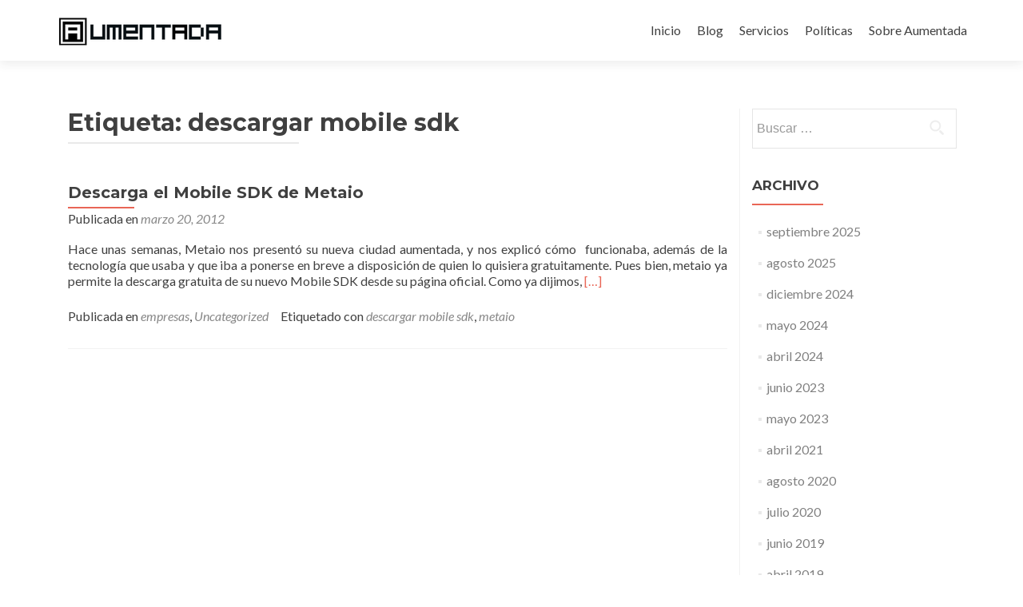

--- FILE ---
content_type: text/html; charset=UTF-8
request_url: https://aumentada.net/tag/descargar-mobile-sdk/
body_size: 11948
content:
<!DOCTYPE html>

<html lang="es">

<head>

<meta charset="UTF-8">
<meta name="viewport" content="width=device-width, initial-scale=1">
<link rel="profile" href="http://gmpg.org/xfn/11">
<link rel="pingback" href="https://aumentada.net/xmlrpc.php">

<meta name='robots' content='index, follow, max-image-preview:large, max-snippet:-1, max-video-preview:-1' />

	<!-- This site is optimized with the Yoast SEO plugin v26.7 - https://yoast.com/wordpress/plugins/seo/ -->
	<title>descargar mobile sdk archivos - Aumentada</title>
	<link rel="canonical" href="https://aumentada.net/tag/descargar-mobile-sdk/" />
	<meta property="og:locale" content="es_ES" />
	<meta property="og:type" content="article" />
	<meta property="og:title" content="descargar mobile sdk archivos - Aumentada" />
	<meta property="og:url" content="https://aumentada.net/tag/descargar-mobile-sdk/" />
	<meta property="og:site_name" content="Aumentada" />
	<meta name="twitter:card" content="summary_large_image" />
	<meta name="twitter:site" content="@aumentada" />
	<script type="application/ld+json" class="yoast-schema-graph">{"@context":"https://schema.org","@graph":[{"@type":"CollectionPage","@id":"https://aumentada.net/tag/descargar-mobile-sdk/","url":"https://aumentada.net/tag/descargar-mobile-sdk/","name":"descargar mobile sdk archivos - Aumentada","isPartOf":{"@id":"https://aumentada.net/#website"},"breadcrumb":{"@id":"https://aumentada.net/tag/descargar-mobile-sdk/#breadcrumb"},"inLanguage":"es"},{"@type":"BreadcrumbList","@id":"https://aumentada.net/tag/descargar-mobile-sdk/#breadcrumb","itemListElement":[{"@type":"ListItem","position":1,"name":"Portada","item":"https://aumentada.net/"},{"@type":"ListItem","position":2,"name":"descargar mobile sdk"}]},{"@type":"WebSite","@id":"https://aumentada.net/#website","url":"https://aumentada.net/","name":"Aumentada","description":"Soluciones informáticas","publisher":{"@id":"https://aumentada.net/#organization"},"potentialAction":[{"@type":"SearchAction","target":{"@type":"EntryPoint","urlTemplate":"https://aumentada.net/?s={search_term_string}"},"query-input":{"@type":"PropertyValueSpecification","valueRequired":true,"valueName":"search_term_string"}}],"inLanguage":"es"},{"@type":"Organization","@id":"https://aumentada.net/#organization","name":"Aumentada","url":"https://aumentada.net/","logo":{"@type":"ImageObject","inLanguage":"es","@id":"https://aumentada.net/#/schema/logo/image/","url":"https://i0.wp.com/aumentada.net/wp-content/uploads/2015/04/rsz_logo-aumentada.png?fit=212%2C43&ssl=1","contentUrl":"https://i0.wp.com/aumentada.net/wp-content/uploads/2015/04/rsz_logo-aumentada.png?fit=212%2C43&ssl=1","width":212,"height":43,"caption":"Aumentada"},"image":{"@id":"https://aumentada.net/#/schema/logo/image/"},"sameAs":["https://facebook.com/aumentadanet","https://x.com/aumentada","https://instagram.com/aumentada"]}]}</script>
	<!-- / Yoast SEO plugin. -->


<link rel='dns-prefetch' href='//secure.gravatar.com' />
<link rel='dns-prefetch' href='//platform-api.sharethis.com' />
<link rel='dns-prefetch' href='//stats.wp.com' />
<link rel='dns-prefetch' href='//fonts.googleapis.com' />
<link rel='dns-prefetch' href='//v0.wordpress.com' />
<link rel='preconnect' href='//i0.wp.com' />
<link rel='preconnect' href='//c0.wp.com' />
<link rel="alternate" type="application/rss+xml" title="Aumentada &raquo; Feed" href="https://aumentada.net/feed/" />
<link rel="alternate" type="application/rss+xml" title="Aumentada &raquo; Etiqueta descargar mobile sdk del feed" href="https://aumentada.net/tag/descargar-mobile-sdk/feed/" />
<style id='wp-img-auto-sizes-contain-inline-css' type='text/css'>
img:is([sizes=auto i],[sizes^="auto," i]){contain-intrinsic-size:3000px 1500px}
/*# sourceURL=wp-img-auto-sizes-contain-inline-css */
</style>
<style id='wp-emoji-styles-inline-css' type='text/css'>

	img.wp-smiley, img.emoji {
		display: inline !important;
		border: none !important;
		box-shadow: none !important;
		height: 1em !important;
		width: 1em !important;
		margin: 0 0.07em !important;
		vertical-align: -0.1em !important;
		background: none !important;
		padding: 0 !important;
	}
/*# sourceURL=wp-emoji-styles-inline-css */
</style>
<style id='wp-block-library-inline-css' type='text/css'>
:root{--wp-block-synced-color:#7a00df;--wp-block-synced-color--rgb:122,0,223;--wp-bound-block-color:var(--wp-block-synced-color);--wp-editor-canvas-background:#ddd;--wp-admin-theme-color:#007cba;--wp-admin-theme-color--rgb:0,124,186;--wp-admin-theme-color-darker-10:#006ba1;--wp-admin-theme-color-darker-10--rgb:0,107,160.5;--wp-admin-theme-color-darker-20:#005a87;--wp-admin-theme-color-darker-20--rgb:0,90,135;--wp-admin-border-width-focus:2px}@media (min-resolution:192dpi){:root{--wp-admin-border-width-focus:1.5px}}.wp-element-button{cursor:pointer}:root .has-very-light-gray-background-color{background-color:#eee}:root .has-very-dark-gray-background-color{background-color:#313131}:root .has-very-light-gray-color{color:#eee}:root .has-very-dark-gray-color{color:#313131}:root .has-vivid-green-cyan-to-vivid-cyan-blue-gradient-background{background:linear-gradient(135deg,#00d084,#0693e3)}:root .has-purple-crush-gradient-background{background:linear-gradient(135deg,#34e2e4,#4721fb 50%,#ab1dfe)}:root .has-hazy-dawn-gradient-background{background:linear-gradient(135deg,#faaca8,#dad0ec)}:root .has-subdued-olive-gradient-background{background:linear-gradient(135deg,#fafae1,#67a671)}:root .has-atomic-cream-gradient-background{background:linear-gradient(135deg,#fdd79a,#004a59)}:root .has-nightshade-gradient-background{background:linear-gradient(135deg,#330968,#31cdcf)}:root .has-midnight-gradient-background{background:linear-gradient(135deg,#020381,#2874fc)}:root{--wp--preset--font-size--normal:16px;--wp--preset--font-size--huge:42px}.has-regular-font-size{font-size:1em}.has-larger-font-size{font-size:2.625em}.has-normal-font-size{font-size:var(--wp--preset--font-size--normal)}.has-huge-font-size{font-size:var(--wp--preset--font-size--huge)}.has-text-align-center{text-align:center}.has-text-align-left{text-align:left}.has-text-align-right{text-align:right}.has-fit-text{white-space:nowrap!important}#end-resizable-editor-section{display:none}.aligncenter{clear:both}.items-justified-left{justify-content:flex-start}.items-justified-center{justify-content:center}.items-justified-right{justify-content:flex-end}.items-justified-space-between{justify-content:space-between}.screen-reader-text{border:0;clip-path:inset(50%);height:1px;margin:-1px;overflow:hidden;padding:0;position:absolute;width:1px;word-wrap:normal!important}.screen-reader-text:focus{background-color:#ddd;clip-path:none;color:#444;display:block;font-size:1em;height:auto;left:5px;line-height:normal;padding:15px 23px 14px;text-decoration:none;top:5px;width:auto;z-index:100000}html :where(.has-border-color){border-style:solid}html :where([style*=border-top-color]){border-top-style:solid}html :where([style*=border-right-color]){border-right-style:solid}html :where([style*=border-bottom-color]){border-bottom-style:solid}html :where([style*=border-left-color]){border-left-style:solid}html :where([style*=border-width]){border-style:solid}html :where([style*=border-top-width]){border-top-style:solid}html :where([style*=border-right-width]){border-right-style:solid}html :where([style*=border-bottom-width]){border-bottom-style:solid}html :where([style*=border-left-width]){border-left-style:solid}html :where(img[class*=wp-image-]){height:auto;max-width:100%}:where(figure){margin:0 0 1em}html :where(.is-position-sticky){--wp-admin--admin-bar--position-offset:var(--wp-admin--admin-bar--height,0px)}@media screen and (max-width:600px){html :where(.is-position-sticky){--wp-admin--admin-bar--position-offset:0px}}

/*# sourceURL=wp-block-library-inline-css */
</style><style id='global-styles-inline-css' type='text/css'>
:root{--wp--preset--aspect-ratio--square: 1;--wp--preset--aspect-ratio--4-3: 4/3;--wp--preset--aspect-ratio--3-4: 3/4;--wp--preset--aspect-ratio--3-2: 3/2;--wp--preset--aspect-ratio--2-3: 2/3;--wp--preset--aspect-ratio--16-9: 16/9;--wp--preset--aspect-ratio--9-16: 9/16;--wp--preset--color--black: #000000;--wp--preset--color--cyan-bluish-gray: #abb8c3;--wp--preset--color--white: #ffffff;--wp--preset--color--pale-pink: #f78da7;--wp--preset--color--vivid-red: #cf2e2e;--wp--preset--color--luminous-vivid-orange: #ff6900;--wp--preset--color--luminous-vivid-amber: #fcb900;--wp--preset--color--light-green-cyan: #7bdcb5;--wp--preset--color--vivid-green-cyan: #00d084;--wp--preset--color--pale-cyan-blue: #8ed1fc;--wp--preset--color--vivid-cyan-blue: #0693e3;--wp--preset--color--vivid-purple: #9b51e0;--wp--preset--gradient--vivid-cyan-blue-to-vivid-purple: linear-gradient(135deg,rgb(6,147,227) 0%,rgb(155,81,224) 100%);--wp--preset--gradient--light-green-cyan-to-vivid-green-cyan: linear-gradient(135deg,rgb(122,220,180) 0%,rgb(0,208,130) 100%);--wp--preset--gradient--luminous-vivid-amber-to-luminous-vivid-orange: linear-gradient(135deg,rgb(252,185,0) 0%,rgb(255,105,0) 100%);--wp--preset--gradient--luminous-vivid-orange-to-vivid-red: linear-gradient(135deg,rgb(255,105,0) 0%,rgb(207,46,46) 100%);--wp--preset--gradient--very-light-gray-to-cyan-bluish-gray: linear-gradient(135deg,rgb(238,238,238) 0%,rgb(169,184,195) 100%);--wp--preset--gradient--cool-to-warm-spectrum: linear-gradient(135deg,rgb(74,234,220) 0%,rgb(151,120,209) 20%,rgb(207,42,186) 40%,rgb(238,44,130) 60%,rgb(251,105,98) 80%,rgb(254,248,76) 100%);--wp--preset--gradient--blush-light-purple: linear-gradient(135deg,rgb(255,206,236) 0%,rgb(152,150,240) 100%);--wp--preset--gradient--blush-bordeaux: linear-gradient(135deg,rgb(254,205,165) 0%,rgb(254,45,45) 50%,rgb(107,0,62) 100%);--wp--preset--gradient--luminous-dusk: linear-gradient(135deg,rgb(255,203,112) 0%,rgb(199,81,192) 50%,rgb(65,88,208) 100%);--wp--preset--gradient--pale-ocean: linear-gradient(135deg,rgb(255,245,203) 0%,rgb(182,227,212) 50%,rgb(51,167,181) 100%);--wp--preset--gradient--electric-grass: linear-gradient(135deg,rgb(202,248,128) 0%,rgb(113,206,126) 100%);--wp--preset--gradient--midnight: linear-gradient(135deg,rgb(2,3,129) 0%,rgb(40,116,252) 100%);--wp--preset--font-size--small: 13px;--wp--preset--font-size--medium: 20px;--wp--preset--font-size--large: 36px;--wp--preset--font-size--x-large: 42px;--wp--preset--spacing--20: 0.44rem;--wp--preset--spacing--30: 0.67rem;--wp--preset--spacing--40: 1rem;--wp--preset--spacing--50: 1.5rem;--wp--preset--spacing--60: 2.25rem;--wp--preset--spacing--70: 3.38rem;--wp--preset--spacing--80: 5.06rem;--wp--preset--shadow--natural: 6px 6px 9px rgba(0, 0, 0, 0.2);--wp--preset--shadow--deep: 12px 12px 50px rgba(0, 0, 0, 0.4);--wp--preset--shadow--sharp: 6px 6px 0px rgba(0, 0, 0, 0.2);--wp--preset--shadow--outlined: 6px 6px 0px -3px rgb(255, 255, 255), 6px 6px rgb(0, 0, 0);--wp--preset--shadow--crisp: 6px 6px 0px rgb(0, 0, 0);}:where(.is-layout-flex){gap: 0.5em;}:where(.is-layout-grid){gap: 0.5em;}body .is-layout-flex{display: flex;}.is-layout-flex{flex-wrap: wrap;align-items: center;}.is-layout-flex > :is(*, div){margin: 0;}body .is-layout-grid{display: grid;}.is-layout-grid > :is(*, div){margin: 0;}:where(.wp-block-columns.is-layout-flex){gap: 2em;}:where(.wp-block-columns.is-layout-grid){gap: 2em;}:where(.wp-block-post-template.is-layout-flex){gap: 1.25em;}:where(.wp-block-post-template.is-layout-grid){gap: 1.25em;}.has-black-color{color: var(--wp--preset--color--black) !important;}.has-cyan-bluish-gray-color{color: var(--wp--preset--color--cyan-bluish-gray) !important;}.has-white-color{color: var(--wp--preset--color--white) !important;}.has-pale-pink-color{color: var(--wp--preset--color--pale-pink) !important;}.has-vivid-red-color{color: var(--wp--preset--color--vivid-red) !important;}.has-luminous-vivid-orange-color{color: var(--wp--preset--color--luminous-vivid-orange) !important;}.has-luminous-vivid-amber-color{color: var(--wp--preset--color--luminous-vivid-amber) !important;}.has-light-green-cyan-color{color: var(--wp--preset--color--light-green-cyan) !important;}.has-vivid-green-cyan-color{color: var(--wp--preset--color--vivid-green-cyan) !important;}.has-pale-cyan-blue-color{color: var(--wp--preset--color--pale-cyan-blue) !important;}.has-vivid-cyan-blue-color{color: var(--wp--preset--color--vivid-cyan-blue) !important;}.has-vivid-purple-color{color: var(--wp--preset--color--vivid-purple) !important;}.has-black-background-color{background-color: var(--wp--preset--color--black) !important;}.has-cyan-bluish-gray-background-color{background-color: var(--wp--preset--color--cyan-bluish-gray) !important;}.has-white-background-color{background-color: var(--wp--preset--color--white) !important;}.has-pale-pink-background-color{background-color: var(--wp--preset--color--pale-pink) !important;}.has-vivid-red-background-color{background-color: var(--wp--preset--color--vivid-red) !important;}.has-luminous-vivid-orange-background-color{background-color: var(--wp--preset--color--luminous-vivid-orange) !important;}.has-luminous-vivid-amber-background-color{background-color: var(--wp--preset--color--luminous-vivid-amber) !important;}.has-light-green-cyan-background-color{background-color: var(--wp--preset--color--light-green-cyan) !important;}.has-vivid-green-cyan-background-color{background-color: var(--wp--preset--color--vivid-green-cyan) !important;}.has-pale-cyan-blue-background-color{background-color: var(--wp--preset--color--pale-cyan-blue) !important;}.has-vivid-cyan-blue-background-color{background-color: var(--wp--preset--color--vivid-cyan-blue) !important;}.has-vivid-purple-background-color{background-color: var(--wp--preset--color--vivid-purple) !important;}.has-black-border-color{border-color: var(--wp--preset--color--black) !important;}.has-cyan-bluish-gray-border-color{border-color: var(--wp--preset--color--cyan-bluish-gray) !important;}.has-white-border-color{border-color: var(--wp--preset--color--white) !important;}.has-pale-pink-border-color{border-color: var(--wp--preset--color--pale-pink) !important;}.has-vivid-red-border-color{border-color: var(--wp--preset--color--vivid-red) !important;}.has-luminous-vivid-orange-border-color{border-color: var(--wp--preset--color--luminous-vivid-orange) !important;}.has-luminous-vivid-amber-border-color{border-color: var(--wp--preset--color--luminous-vivid-amber) !important;}.has-light-green-cyan-border-color{border-color: var(--wp--preset--color--light-green-cyan) !important;}.has-vivid-green-cyan-border-color{border-color: var(--wp--preset--color--vivid-green-cyan) !important;}.has-pale-cyan-blue-border-color{border-color: var(--wp--preset--color--pale-cyan-blue) !important;}.has-vivid-cyan-blue-border-color{border-color: var(--wp--preset--color--vivid-cyan-blue) !important;}.has-vivid-purple-border-color{border-color: var(--wp--preset--color--vivid-purple) !important;}.has-vivid-cyan-blue-to-vivid-purple-gradient-background{background: var(--wp--preset--gradient--vivid-cyan-blue-to-vivid-purple) !important;}.has-light-green-cyan-to-vivid-green-cyan-gradient-background{background: var(--wp--preset--gradient--light-green-cyan-to-vivid-green-cyan) !important;}.has-luminous-vivid-amber-to-luminous-vivid-orange-gradient-background{background: var(--wp--preset--gradient--luminous-vivid-amber-to-luminous-vivid-orange) !important;}.has-luminous-vivid-orange-to-vivid-red-gradient-background{background: var(--wp--preset--gradient--luminous-vivid-orange-to-vivid-red) !important;}.has-very-light-gray-to-cyan-bluish-gray-gradient-background{background: var(--wp--preset--gradient--very-light-gray-to-cyan-bluish-gray) !important;}.has-cool-to-warm-spectrum-gradient-background{background: var(--wp--preset--gradient--cool-to-warm-spectrum) !important;}.has-blush-light-purple-gradient-background{background: var(--wp--preset--gradient--blush-light-purple) !important;}.has-blush-bordeaux-gradient-background{background: var(--wp--preset--gradient--blush-bordeaux) !important;}.has-luminous-dusk-gradient-background{background: var(--wp--preset--gradient--luminous-dusk) !important;}.has-pale-ocean-gradient-background{background: var(--wp--preset--gradient--pale-ocean) !important;}.has-electric-grass-gradient-background{background: var(--wp--preset--gradient--electric-grass) !important;}.has-midnight-gradient-background{background: var(--wp--preset--gradient--midnight) !important;}.has-small-font-size{font-size: var(--wp--preset--font-size--small) !important;}.has-medium-font-size{font-size: var(--wp--preset--font-size--medium) !important;}.has-large-font-size{font-size: var(--wp--preset--font-size--large) !important;}.has-x-large-font-size{font-size: var(--wp--preset--font-size--x-large) !important;}
/*# sourceURL=global-styles-inline-css */
</style>

<style id='classic-theme-styles-inline-css' type='text/css'>
/*! This file is auto-generated */
.wp-block-button__link{color:#fff;background-color:#32373c;border-radius:9999px;box-shadow:none;text-decoration:none;padding:calc(.667em + 2px) calc(1.333em + 2px);font-size:1.125em}.wp-block-file__button{background:#32373c;color:#fff;text-decoration:none}
/*# sourceURL=/wp-includes/css/classic-themes.min.css */
</style>
<link rel='stylesheet' id='zerif_font-css' href='//fonts.googleapis.com/css?family=Lato%3A300%2C400%2C700%2C400italic%7CMontserrat%3A400%2C700%7CHomemade+Apple&#038;subset=latin%2Clatin-ext' type='text/css' media='all' />
<link rel='stylesheet' id='zerif_font_all-css' href='//fonts.googleapis.com/css?family=Open+Sans%3A300%2C300italic%2C400%2C400italic%2C600%2C600italic%2C700%2C700italic%2C800%2C800italic&#038;subset=latin&#038;ver=6.9' type='text/css' media='all' />
<link rel='stylesheet' id='zerif_bootstrap_style-css' href='https://aumentada.net/wp-content/themes/zerif-lite/css/bootstrap.css?ver=6.9' type='text/css' media='all' />
<link rel='stylesheet' id='zerif_fontawesome-css' href='https://aumentada.net/wp-content/themes/zerif-lite/css/font-awesome.min.css?ver=v1' type='text/css' media='all' />
<link rel='stylesheet' id='zerif_style-css' href='https://aumentada.net/wp-content/themes/zerif-lite/style.css?ver=1.8.5.49' type='text/css' media='all' />
<style id='zerif_style-inline-css' type='text/css'>
body.home.page:not(.page-template-template-frontpage) {
			background-image: none !important;
		}
/*# sourceURL=zerif_style-inline-css */
</style>
<link rel='stylesheet' id='zerif_responsive_style-css' href='https://aumentada.net/wp-content/themes/zerif-lite/css/responsive.css?ver=1.8.5.49' type='text/css' media='all' />
<script type="text/javascript" src="https://c0.wp.com/c/6.9/wp-includes/js/jquery/jquery.min.js" id="jquery-core-js"></script>
<script type="text/javascript" src="https://c0.wp.com/c/6.9/wp-includes/js/jquery/jquery-migrate.min.js" id="jquery-migrate-js"></script>
<script type="text/javascript" src="//platform-api.sharethis.com/js/sharethis.js#source=googleanalytics-wordpress#product=ga" id="googleanalytics-platform-sharethis-js"></script>
<link rel="https://api.w.org/" href="https://aumentada.net/wp-json/" /><link rel="alternate" title="JSON" type="application/json" href="https://aumentada.net/wp-json/wp/v2/tags/247" /><link rel="EditURI" type="application/rsd+xml" title="RSD" href="https://aumentada.net/xmlrpc.php?rsd" />
<meta name="generator" content="WordPress 6.9" />
	<style>img#wpstats{display:none}</style>
		<style type="text/css" id="custom-background-css">
body.custom-background { background-image: url("https://aumentada.net/wp-content/uploads/2015/04/fondo-aumentada.jpg"); background-position: center top; background-size: auto; background-repeat: repeat; background-attachment: scroll; }
</style>
	<link rel="icon" href="https://i0.wp.com/aumentada.net/wp-content/uploads/2015/04/cropped-rsz_logo-aumentada.png?fit=32%2C32&#038;ssl=1" sizes="32x32" />
<link rel="icon" href="https://i0.wp.com/aumentada.net/wp-content/uploads/2015/04/cropped-rsz_logo-aumentada.png?fit=192%2C192&#038;ssl=1" sizes="192x192" />
<link rel="apple-touch-icon" href="https://i0.wp.com/aumentada.net/wp-content/uploads/2015/04/cropped-rsz_logo-aumentada.png?fit=180%2C180&#038;ssl=1" />
<meta name="msapplication-TileImage" content="https://i0.wp.com/aumentada.net/wp-content/uploads/2015/04/cropped-rsz_logo-aumentada.png?fit=270%2C270&#038;ssl=1" />

<link rel='stylesheet' id='jetpack-swiper-library-css' href='https://c0.wp.com/p/jetpack/15.4/_inc/blocks/swiper.css' type='text/css' media='all' />
<link rel='stylesheet' id='jetpack-carousel-css' href='https://c0.wp.com/p/jetpack/15.4/modules/carousel/jetpack-carousel.css' type='text/css' media='all' />
</head>


	<body class="archive tag tag-descargar-mobile-sdk tag-247 wp-custom-logo wp-theme-zerif-lite group-blog" >

	

<div id="mobilebgfix">
	<div class="mobile-bg-fix-img-wrap">
		<div class="mobile-bg-fix-img"></div>
	</div>
	<div class="mobile-bg-fix-whole-site">


<header id="home" class="header" itemscope="itemscope" itemtype="http://schema.org/WPHeader">

	<div id="main-nav" class="navbar navbar-inverse bs-docs-nav" role="banner">

		<div class="container">

			
			<div class="navbar-header responsive-logo">

				<button class="navbar-toggle collapsed" type="button" data-toggle="collapse" data-target=".bs-navbar-collapse">

				<span class="sr-only">Cambiar navegación</span>

				<span class="icon-bar"></span>

				<span class="icon-bar"></span>

				<span class="icon-bar"></span>

				</button>

					<div class="navbar-brand" itemscope itemtype="http://schema.org/Organization">

						<a href="https://aumentada.net/" class="custom-logo-link" rel="home"><img width="212" height="43" src="https://i0.wp.com/aumentada.net/wp-content/uploads/2015/04/rsz_logo-aumentada.png?fit=212%2C43&amp;ssl=1" class="custom-logo" alt="Aumentada" decoding="async" data-attachment-id="7" data-permalink="https://aumentada.net/rsz_logo-aumentada/" data-orig-file="https://i0.wp.com/aumentada.net/wp-content/uploads/2015/04/rsz_logo-aumentada.png?fit=212%2C43&amp;ssl=1" data-orig-size="212,43" data-comments-opened="0" data-image-meta="{&quot;aperture&quot;:&quot;0&quot;,&quot;credit&quot;:&quot;&quot;,&quot;camera&quot;:&quot;&quot;,&quot;caption&quot;:&quot;&quot;,&quot;created_timestamp&quot;:&quot;0&quot;,&quot;copyright&quot;:&quot;&quot;,&quot;focal_length&quot;:&quot;0&quot;,&quot;iso&quot;:&quot;0&quot;,&quot;shutter_speed&quot;:&quot;0&quot;,&quot;title&quot;:&quot;&quot;,&quot;orientation&quot;:&quot;0&quot;}" data-image-title="rsz_logo-aumentada" data-image-description="" data-image-caption="" data-medium-file="https://i0.wp.com/aumentada.net/wp-content/uploads/2015/04/rsz_logo-aumentada.png?fit=212%2C43&amp;ssl=1" data-large-file="https://i0.wp.com/aumentada.net/wp-content/uploads/2015/04/rsz_logo-aumentada.png?fit=212%2C43&amp;ssl=1" /></a>
					</div> <!-- /.navbar-brand -->

				</div> <!-- /.navbar-header -->

			
		
		<nav class="navbar-collapse bs-navbar-collapse collapse" id="site-navigation" itemscope itemtype="http://schema.org/SiteNavigationElement">
			<a class="screen-reader-text skip-link" href="#content">Ir al contenido</a>
			<ul class="nav navbar-nav navbar-right responsive-nav main-nav-list"><li class="page_item page-item-2"><a href="https://aumentada.net/">Inicio</a></li>
<li class="page_item page-item-1982 current_page_parent"><a href="https://aumentada.net/blog/">Blog</a></li>
<li class="page_item page-item-157"><a href="https://aumentada.net/servicios/">Servicios</a></li>
<li class="page_item page-item-71"><a href="https://aumentada.net/politicas/">Políticas</a></li>
<li class="page_item page-item-84"><a href="https://aumentada.net/sobre-aumentada/">Sobre Aumentada</a></li>
</ul>		</nav>

		
		</div> <!-- /.container -->

		
	</div> <!-- /#main-nav -->
	<!-- / END TOP BAR -->

<div class="clear"></div>

</header> <!-- / END HOME SECTION  -->
<div id="content" class="site-content">

<div class="container">

	
	<div class="content-left-wrap col-md-9">

		
		<div id="primary" class="content-area">

			<main id="main" class="site-main">

			
				<header class="page-header">

					<h1 class="page-title">Etiqueta: <span>descargar mobile sdk</span></h1>
				</header><!-- .page-header -->

				
<article id="post-1891" class="post-1891 post type-post status-publish format-standard hentry category-empresas category-uncategorized tag-descargar-mobile-sdk tag-metaio" itemtype="http://schema.org/BlogPosting" itemtype="http://schema.org/BlogPosting">
	<div class="listpost-content-wrap-full">
	<div class="list-post-top">

	<header class="entry-header">

		<h1 class="entry-title"><a href="https://aumentada.net/descarga-el-mobile-sdk-de-metaio/" rel="bookmark">Descarga el Mobile SDK de Metaio</a></h1>

		
		<div class="entry-meta">

			<span class="posted-on">Publicada en <a href="https://aumentada.net/descarga-el-mobile-sdk-de-metaio/" rel="bookmark"><time class="entry-date published" datetime="2012-03-20T12:51:44+00:00">marzo 20, 2012</time></a></span><span class="byline"> por <span class="author vcard"><a class="url fn n" href="https://aumentada.net/author/admin/">admin</a></span></span>
		</div><!-- .entry-meta -->

		
	</header><!-- .entry-header -->

	<div class="entry-content"><p>Hace unas semanas, Metaio nos presentó su nueva ciudad aumentada, y nos explicó cómo  funcionaba, además de la tecnología que usaba y que iba a ponerse en breve a disposición de quien lo quisiera gratuitamente. Pues bien, metaio ya permite la descarga gratuita de su nuevo Mobile SDK desde su página oficial. Como ya dijimos, <a href="https://aumentada.net/descarga-el-mobile-sdk-de-metaio/" rel="nofollow"><span class="sr-only">Leer másDescarga el Mobile SDK de Metaio</span>[&hellip;]</a></p>

	<footer class="entry-footer">

		<span class="cat-links">Publicada en <a href="https://aumentada.net/category/empresas/" rel="category tag">empresas</a>, <a href="https://aumentada.net/category/uncategorized/" rel="category tag">Uncategorized</a></span><span class="tags-links">Etiquetado con <a href="https://aumentada.net/tag/descargar-mobile-sdk/" rel="tag">descargar mobile sdk</a>, <a href="https://aumentada.net/tag/metaio/" rel="tag">metaio</a></span>
	</footer><!-- .entry-footer -->

	</div><!-- .entry-content --><!-- .entry-summary -->

	</div><!-- .list-post-top -->

</div><!-- .listpost-content-wrap -->

</article><!-- #post-## -->

			</main><!-- #main -->

		</div><!-- #primary -->

		
	</div><!-- .content-left-wrap -->

	
			<div class="sidebar-wrap col-md-3 content-left-wrap">
			

	<div id="secondary" class="widget-area" role="complementary">

		
		
			<aside id="search" class="widget widget_search">

				<form role="search" method="get" class="search-form" action="https://aumentada.net/">
				<label>
					<span class="screen-reader-text">Buscar:</span>
					<input type="search" class="search-field" placeholder="Buscar &hellip;" value="" name="s" />
				</label>
				<input type="submit" class="search-submit" value="Buscar" />
			</form>
			</aside>

			<aside id="archives" class="widget">

				<h2 class="widget-title">Archivo</h2>
				<ul>
						<li><a href='https://aumentada.net/2025/09/'>septiembre 2025</a></li>
	<li><a href='https://aumentada.net/2025/08/'>agosto 2025</a></li>
	<li><a href='https://aumentada.net/2024/12/'>diciembre 2024</a></li>
	<li><a href='https://aumentada.net/2024/05/'>mayo 2024</a></li>
	<li><a href='https://aumentada.net/2024/04/'>abril 2024</a></li>
	<li><a href='https://aumentada.net/2023/06/'>junio 2023</a></li>
	<li><a href='https://aumentada.net/2023/05/'>mayo 2023</a></li>
	<li><a href='https://aumentada.net/2021/04/'>abril 2021</a></li>
	<li><a href='https://aumentada.net/2020/08/'>agosto 2020</a></li>
	<li><a href='https://aumentada.net/2020/07/'>julio 2020</a></li>
	<li><a href='https://aumentada.net/2019/06/'>junio 2019</a></li>
	<li><a href='https://aumentada.net/2019/04/'>abril 2019</a></li>
	<li><a href='https://aumentada.net/2018/12/'>diciembre 2018</a></li>
	<li><a href='https://aumentada.net/2018/09/'>septiembre 2018</a></li>
	<li><a href='https://aumentada.net/2018/06/'>junio 2018</a></li>
	<li><a href='https://aumentada.net/2018/04/'>abril 2018</a></li>
	<li><a href='https://aumentada.net/2017/09/'>septiembre 2017</a></li>
	<li><a href='https://aumentada.net/2017/08/'>agosto 2017</a></li>
	<li><a href='https://aumentada.net/2017/05/'>mayo 2017</a></li>
	<li><a href='https://aumentada.net/2017/04/'>abril 2017</a></li>
	<li><a href='https://aumentada.net/2017/03/'>marzo 2017</a></li>
	<li><a href='https://aumentada.net/2017/02/'>febrero 2017</a></li>
	<li><a href='https://aumentada.net/2017/01/'>enero 2017</a></li>
	<li><a href='https://aumentada.net/2016/10/'>octubre 2016</a></li>
	<li><a href='https://aumentada.net/2016/08/'>agosto 2016</a></li>
	<li><a href='https://aumentada.net/2016/07/'>julio 2016</a></li>
	<li><a href='https://aumentada.net/2015/11/'>noviembre 2015</a></li>
	<li><a href='https://aumentada.net/2015/10/'>octubre 2015</a></li>
	<li><a href='https://aumentada.net/2015/09/'>septiembre 2015</a></li>
	<li><a href='https://aumentada.net/2015/01/'>enero 2015</a></li>
	<li><a href='https://aumentada.net/2014/11/'>noviembre 2014</a></li>
	<li><a href='https://aumentada.net/2014/10/'>octubre 2014</a></li>
	<li><a href='https://aumentada.net/2014/09/'>septiembre 2014</a></li>
	<li><a href='https://aumentada.net/2014/07/'>julio 2014</a></li>
	<li><a href='https://aumentada.net/2014/06/'>junio 2014</a></li>
	<li><a href='https://aumentada.net/2014/05/'>mayo 2014</a></li>
	<li><a href='https://aumentada.net/2014/04/'>abril 2014</a></li>
	<li><a href='https://aumentada.net/2014/03/'>marzo 2014</a></li>
	<li><a href='https://aumentada.net/2014/02/'>febrero 2014</a></li>
	<li><a href='https://aumentada.net/2014/01/'>enero 2014</a></li>
	<li><a href='https://aumentada.net/2013/12/'>diciembre 2013</a></li>
	<li><a href='https://aumentada.net/2013/07/'>julio 2013</a></li>
	<li><a href='https://aumentada.net/2013/06/'>junio 2013</a></li>
	<li><a href='https://aumentada.net/2013/04/'>abril 2013</a></li>
	<li><a href='https://aumentada.net/2013/03/'>marzo 2013</a></li>
	<li><a href='https://aumentada.net/2013/02/'>febrero 2013</a></li>
	<li><a href='https://aumentada.net/2012/09/'>septiembre 2012</a></li>
	<li><a href='https://aumentada.net/2012/08/'>agosto 2012</a></li>
	<li><a href='https://aumentada.net/2012/07/'>julio 2012</a></li>
	<li><a href='https://aumentada.net/2012/06/'>junio 2012</a></li>
	<li><a href='https://aumentada.net/2012/05/'>mayo 2012</a></li>
	<li><a href='https://aumentada.net/2012/04/'>abril 2012</a></li>
	<li><a href='https://aumentada.net/2012/03/'>marzo 2012</a></li>
	<li><a href='https://aumentada.net/2012/02/'>febrero 2012</a></li>
	<li><a href='https://aumentada.net/2012/01/'>enero 2012</a></li>
	<li><a href='https://aumentada.net/2011/12/'>diciembre 2011</a></li>
	<li><a href='https://aumentada.net/2011/11/'>noviembre 2011</a></li>
	<li><a href='https://aumentada.net/2011/10/'>octubre 2011</a></li>
	<li><a href='https://aumentada.net/2011/09/'>septiembre 2011</a></li>
	<li><a href='https://aumentada.net/2011/08/'>agosto 2011</a></li>
	<li><a href='https://aumentada.net/2011/07/'>julio 2011</a></li>
	<li><a href='https://aumentada.net/2011/04/'>abril 2011</a></li>
	<li><a href='https://aumentada.net/2011/03/'>marzo 2011</a></li>
	<li><a href='https://aumentada.net/2011/02/'>febrero 2011</a></li>
	<li><a href='https://aumentada.net/2011/01/'>enero 2011</a></li>
	<li><a href='https://aumentada.net/2010/12/'>diciembre 2010</a></li>
	<li><a href='https://aumentada.net/2010/10/'>octubre 2010</a></li>
	<li><a href='https://aumentada.net/2010/09/'>septiembre 2010</a></li>
	<li><a href='https://aumentada.net/2010/08/'>agosto 2010</a></li>
	<li><a href='https://aumentada.net/2010/07/'>julio 2010</a></li>
	<li><a href='https://aumentada.net/2010/06/'>junio 2010</a></li>
	<li><a href='https://aumentada.net/2010/05/'>mayo 2010</a></li>
	<li><a href='https://aumentada.net/2010/04/'>abril 2010</a></li>
	<li><a href='https://aumentada.net/2010/03/'>marzo 2010</a></li>
	<li><a href='https://aumentada.net/2010/02/'>febrero 2010</a></li>
	<li><a href='https://aumentada.net/2010/01/'>enero 2010</a></li>
	<li><a href='https://aumentada.net/2009/12/'>diciembre 2009</a></li>
	<li><a href='https://aumentada.net/2009/11/'>noviembre 2009</a></li>
	<li><a href='https://aumentada.net/2009/10/'>octubre 2009</a></li>
	<li><a href='https://aumentada.net/2009/09/'>septiembre 2009</a></li>
	<li><a href='https://aumentada.net/2009/08/'>agosto 2009</a></li>
	<li><a href='https://aumentada.net/2009/07/'>julio 2009</a></li>
	<li><a href='https://aumentada.net/2009/06/'>junio 2009</a></li>
	<li><a href='https://aumentada.net/2009/05/'>mayo 2009</a></li>
	<li><a href='https://aumentada.net/2009/04/'>abril 2009</a></li>
	<li><a href='https://aumentada.net/2009/03/'>marzo 2009</a></li>
	<li><a href='https://aumentada.net/2009/02/'>febrero 2009</a></li>
	<li><a href='https://aumentada.net/2009/01/'>enero 2009</a></li>
	<li><a href='https://aumentada.net/2008/12/'>diciembre 2008</a></li>
	<li><a href='https://aumentada.net/2008/11/'>noviembre 2008</a></li>
	<li><a href='https://aumentada.net/2008/10/'>octubre 2008</a></li>
	<li><a href='https://aumentada.net/2008/09/'>septiembre 2008</a></li>
	<li><a href='https://aumentada.net/2008/08/'>agosto 2008</a></li>
	<li><a href='https://aumentada.net/2008/07/'>julio 2008</a></li>
	<li><a href='https://aumentada.net/2008/06/'>junio 2008</a></li>
	<li><a href='https://aumentada.net/2008/05/'>mayo 2008</a></li>
	<li><a href='https://aumentada.net/2008/04/'>abril 2008</a></li>
	<li><a href='https://aumentada.net/2008/03/'>marzo 2008</a></li>
	<li><a href='https://aumentada.net/2008/02/'>febrero 2008</a></li>
	<li><a href='https://aumentada.net/2008/01/'>enero 2008</a></li>
				</ul>

			</aside>

			<aside id="meta" class="widget">

				<h2 class="widget-title">Meta</h2>

				<ul>
										<li><a rel="nofollow" href="https://aumentada.net/wp-login.php">Acceder</a></li>
									</ul>

			</aside>

		
		
	</div><!-- #secondary -->

			</div><!-- .sidebar-wrap -->
		
</div><!-- .container -->


</div><!-- .site-content -->


<footer id="footer" itemscope="itemscope" itemtype="http://schema.org/WPFooter">

	
	<div class="container">

		
		<div class="col-md-3 company-details"><div class="icon-top red-text"><a target="_blank" href="https://www.google.com.sg/maps/place/Pereira, Colombia"><img src="https://aumentada.net/wp-content/uploads/2017/02/map25-redish.png" alt="" /></a></div><div class="zerif-footer-address">Pereira, Colombia</div></div><div class="col-md-3 company-details"><div class="icon-top green-text"><a href="mailto:info@aumentada.net"><img src="https://aumentada.net/wp-content/uploads/2017/02/envelope4-green.png" alt="" /></a></div><div class="zerif-footer-email"><a href="mailto:info@aumentada.net">info@aumentada.net</a></div></div><div class="col-md-3 company-details"><div class="icon-top blue-text"><a href="tel: 3113474922"><img src="https://aumentada.net/wp-content/uploads/2017/02/telephone65-blue.png" alt="" /></a></div><div class="zerif-footer-phone"><a href="https://wa.me/573113474922/?text=web">3113474922</a></div></div><div class="col-md-3 copyright"><ul class="social"><li id="facebook"><a target="_blank" href="https://facebook.com/aumentada.net"><span class="sr-only">Enlace de Facebook</span> <i class="fa fa-facebook"></i></a></li><li id="twitter"><a target="_blank" href="https://twitter.com/aumentada"><span class="sr-only">Enlace de Twitter</span> <i class="fa fa-twitter"></i></a></li><li id="linkedin"><a target="_blank" href="https://www.linkedin.com/company/aumentada"><span class="sr-only">Enlace de Linkedin</span> <i class="fa fa-linkedin"></i></a></li><li id="instagram"><a target="_blank" href="https://instagram.com/aumentada"><span class="sr-only">Enlace de instagram</span> <i class="fa fa-instagram"></i></a></li></ul><!-- .social --><p id="zerif-copyright">Todos los derechos reservados</p><div class="zerif-copyright-box"><a class="zerif-copyright" rel="nofollow">Zerif Lite </a>desarrollado por <a class="zerif-copyright" href="https://themeisle.com"  target="_blank" rel="nofollow">ThemeIsle</a></div></div>	</div> <!-- / END CONTAINER -->

</footer> <!-- / END FOOOTER  -->


	</div><!-- mobile-bg-fix-whole-site -->
</div><!-- .mobile-bg-fix-wrap -->


<script type="speculationrules">
{"prefetch":[{"source":"document","where":{"and":[{"href_matches":"/*"},{"not":{"href_matches":["/wp-*.php","/wp-admin/*","/wp-content/uploads/*","/wp-content/*","/wp-content/plugins/*","/wp-content/themes/zerif-lite/*","/*\\?(.+)"]}},{"not":{"selector_matches":"a[rel~=\"nofollow\"]"}},{"not":{"selector_matches":".no-prefetch, .no-prefetch a"}}]},"eagerness":"conservative"}]}
</script>
		<div id="jp-carousel-loading-overlay">
			<div id="jp-carousel-loading-wrapper">
				<span id="jp-carousel-library-loading">&nbsp;</span>
			</div>
		</div>
		<div class="jp-carousel-overlay" style="display: none;">

		<div class="jp-carousel-container">
			<!-- The Carousel Swiper -->
			<div
				class="jp-carousel-wrap swiper jp-carousel-swiper-container jp-carousel-transitions"
				itemscope
				itemtype="https://schema.org/ImageGallery">
				<div class="jp-carousel swiper-wrapper"></div>
				<div class="jp-swiper-button-prev swiper-button-prev">
					<svg width="25" height="24" viewBox="0 0 25 24" fill="none" xmlns="http://www.w3.org/2000/svg">
						<mask id="maskPrev" mask-type="alpha" maskUnits="userSpaceOnUse" x="8" y="6" width="9" height="12">
							<path d="M16.2072 16.59L11.6496 12L16.2072 7.41L14.8041 6L8.8335 12L14.8041 18L16.2072 16.59Z" fill="white"/>
						</mask>
						<g mask="url(#maskPrev)">
							<rect x="0.579102" width="23.8823" height="24" fill="#FFFFFF"/>
						</g>
					</svg>
				</div>
				<div class="jp-swiper-button-next swiper-button-next">
					<svg width="25" height="24" viewBox="0 0 25 24" fill="none" xmlns="http://www.w3.org/2000/svg">
						<mask id="maskNext" mask-type="alpha" maskUnits="userSpaceOnUse" x="8" y="6" width="8" height="12">
							<path d="M8.59814 16.59L13.1557 12L8.59814 7.41L10.0012 6L15.9718 12L10.0012 18L8.59814 16.59Z" fill="white"/>
						</mask>
						<g mask="url(#maskNext)">
							<rect x="0.34375" width="23.8822" height="24" fill="#FFFFFF"/>
						</g>
					</svg>
				</div>
			</div>
			<!-- The main close buton -->
			<div class="jp-carousel-close-hint">
				<svg width="25" height="24" viewBox="0 0 25 24" fill="none" xmlns="http://www.w3.org/2000/svg">
					<mask id="maskClose" mask-type="alpha" maskUnits="userSpaceOnUse" x="5" y="5" width="15" height="14">
						<path d="M19.3166 6.41L17.9135 5L12.3509 10.59L6.78834 5L5.38525 6.41L10.9478 12L5.38525 17.59L6.78834 19L12.3509 13.41L17.9135 19L19.3166 17.59L13.754 12L19.3166 6.41Z" fill="white"/>
					</mask>
					<g mask="url(#maskClose)">
						<rect x="0.409668" width="23.8823" height="24" fill="#FFFFFF"/>
					</g>
				</svg>
			</div>
			<!-- Image info, comments and meta -->
			<div class="jp-carousel-info">
				<div class="jp-carousel-info-footer">
					<div class="jp-carousel-pagination-container">
						<div class="jp-swiper-pagination swiper-pagination"></div>
						<div class="jp-carousel-pagination"></div>
					</div>
					<div class="jp-carousel-photo-title-container">
						<h2 class="jp-carousel-photo-caption"></h2>
					</div>
					<div class="jp-carousel-photo-icons-container">
						<a href="#" class="jp-carousel-icon-btn jp-carousel-icon-info" aria-label="Cambiar la visibilidad de los metadatos de las fotos">
							<span class="jp-carousel-icon">
								<svg width="25" height="24" viewBox="0 0 25 24" fill="none" xmlns="http://www.w3.org/2000/svg">
									<mask id="maskInfo" mask-type="alpha" maskUnits="userSpaceOnUse" x="2" y="2" width="21" height="20">
										<path fill-rule="evenodd" clip-rule="evenodd" d="M12.7537 2C7.26076 2 2.80273 6.48 2.80273 12C2.80273 17.52 7.26076 22 12.7537 22C18.2466 22 22.7046 17.52 22.7046 12C22.7046 6.48 18.2466 2 12.7537 2ZM11.7586 7V9H13.7488V7H11.7586ZM11.7586 11V17H13.7488V11H11.7586ZM4.79292 12C4.79292 16.41 8.36531 20 12.7537 20C17.142 20 20.7144 16.41 20.7144 12C20.7144 7.59 17.142 4 12.7537 4C8.36531 4 4.79292 7.59 4.79292 12Z" fill="white"/>
									</mask>
									<g mask="url(#maskInfo)">
										<rect x="0.8125" width="23.8823" height="24" fill="#FFFFFF"/>
									</g>
								</svg>
							</span>
						</a>
												<a href="#" class="jp-carousel-icon-btn jp-carousel-icon-comments" aria-label="Cambiar la visibilidad de los comentarios de las fotos">
							<span class="jp-carousel-icon">
								<svg width="25" height="24" viewBox="0 0 25 24" fill="none" xmlns="http://www.w3.org/2000/svg">
									<mask id="maskComments" mask-type="alpha" maskUnits="userSpaceOnUse" x="2" y="2" width="21" height="20">
										<path fill-rule="evenodd" clip-rule="evenodd" d="M4.3271 2H20.2486C21.3432 2 22.2388 2.9 22.2388 4V16C22.2388 17.1 21.3432 18 20.2486 18H6.31729L2.33691 22V4C2.33691 2.9 3.2325 2 4.3271 2ZM6.31729 16H20.2486V4H4.3271V18L6.31729 16Z" fill="white"/>
									</mask>
									<g mask="url(#maskComments)">
										<rect x="0.34668" width="23.8823" height="24" fill="#FFFFFF"/>
									</g>
								</svg>

								<span class="jp-carousel-has-comments-indicator" aria-label="Esta imagen tiene comentarios."></span>
							</span>
						</a>
											</div>
				</div>
				<div class="jp-carousel-info-extra">
					<div class="jp-carousel-info-content-wrapper">
						<div class="jp-carousel-photo-title-container">
							<h2 class="jp-carousel-photo-title"></h2>
						</div>
						<div class="jp-carousel-comments-wrapper">
															<div id="jp-carousel-comments-loading">
									<span>Cargando comentarios...</span>
								</div>
								<div class="jp-carousel-comments"></div>
								<div id="jp-carousel-comment-form-container">
									<span id="jp-carousel-comment-form-spinner">&nbsp;</span>
									<div id="jp-carousel-comment-post-results"></div>
																														<form id="jp-carousel-comment-form">
												<label for="jp-carousel-comment-form-comment-field" class="screen-reader-text">Escribe un comentario...</label>
												<textarea
													name="comment"
													class="jp-carousel-comment-form-field jp-carousel-comment-form-textarea"
													id="jp-carousel-comment-form-comment-field"
													placeholder="Escribe un comentario..."
												></textarea>
												<div id="jp-carousel-comment-form-submit-and-info-wrapper">
													<div id="jp-carousel-comment-form-commenting-as">
																													<fieldset>
																<label for="jp-carousel-comment-form-email-field">Correo electrónico (Obligatorio)</label>
																<input type="text" name="email" class="jp-carousel-comment-form-field jp-carousel-comment-form-text-field" id="jp-carousel-comment-form-email-field" />
															</fieldset>
															<fieldset>
																<label for="jp-carousel-comment-form-author-field">Nombre (Obligatorio)</label>
																<input type="text" name="author" class="jp-carousel-comment-form-field jp-carousel-comment-form-text-field" id="jp-carousel-comment-form-author-field" />
															</fieldset>
															<fieldset>
																<label for="jp-carousel-comment-form-url-field">Web</label>
																<input type="text" name="url" class="jp-carousel-comment-form-field jp-carousel-comment-form-text-field" id="jp-carousel-comment-form-url-field" />
															</fieldset>
																											</div>
													<input
														type="submit"
														name="submit"
														class="jp-carousel-comment-form-button"
														id="jp-carousel-comment-form-button-submit"
														value="Publicar comentario" />
												</div>
											</form>
																											</div>
													</div>
						<div class="jp-carousel-image-meta">
							<div class="jp-carousel-title-and-caption">
								<div class="jp-carousel-photo-info">
									<h3 class="jp-carousel-caption" itemprop="caption description"></h3>
								</div>

								<div class="jp-carousel-photo-description"></div>
							</div>
							<ul class="jp-carousel-image-exif" style="display: none;"></ul>
							<a class="jp-carousel-image-download" href="#" target="_blank" style="display: none;">
								<svg width="25" height="24" viewBox="0 0 25 24" fill="none" xmlns="http://www.w3.org/2000/svg">
									<mask id="mask0" mask-type="alpha" maskUnits="userSpaceOnUse" x="3" y="3" width="19" height="18">
										<path fill-rule="evenodd" clip-rule="evenodd" d="M5.84615 5V19H19.7775V12H21.7677V19C21.7677 20.1 20.8721 21 19.7775 21H5.84615C4.74159 21 3.85596 20.1 3.85596 19V5C3.85596 3.9 4.74159 3 5.84615 3H12.8118V5H5.84615ZM14.802 5V3H21.7677V10H19.7775V6.41L9.99569 16.24L8.59261 14.83L18.3744 5H14.802Z" fill="white"/>
									</mask>
									<g mask="url(#mask0)">
										<rect x="0.870605" width="23.8823" height="24" fill="#FFFFFF"/>
									</g>
								</svg>
								<span class="jp-carousel-download-text"></span>
							</a>
							<div class="jp-carousel-image-map" style="display: none;"></div>
						</div>
					</div>
				</div>
			</div>
		</div>

		</div>
		<script type="text/javascript" src="https://aumentada.net/wp-content/themes/zerif-lite/js/bootstrap.min.js?ver=1.8.5.49" id="zerif_bootstrap_script-js"></script>
<script type="text/javascript" src="https://aumentada.net/wp-content/themes/zerif-lite/js/jquery.knob.js?ver=1.8.5.49" id="zerif_knob_nav-js"></script>
<script type="text/javascript" src="https://aumentada.net/wp-content/themes/zerif-lite/js/smoothscroll.js?ver=1.8.5.49" id="zerif_smoothscroll-js"></script>
<script type="text/javascript" src="https://aumentada.net/wp-content/themes/zerif-lite/js/scrollReveal.js?ver=1.8.5.49" id="zerif_scrollReveal_script-js"></script>
<script type="text/javascript" src="https://aumentada.net/wp-content/themes/zerif-lite/js/zerif.js?ver=1.8.5.49" id="zerif_script-js"></script>
<script type="text/javascript" id="jetpack-stats-js-before">
/* <![CDATA[ */
_stq = window._stq || [];
_stq.push([ "view", {"v":"ext","blog":"23344610","post":"0","tz":"0","srv":"aumentada.net","arch_tag":"descargar-mobile-sdk","arch_results":"1","j":"1:15.4"} ]);
_stq.push([ "clickTrackerInit", "23344610", "0" ]);
//# sourceURL=jetpack-stats-js-before
/* ]]> */
</script>
<script type="text/javascript" src="https://stats.wp.com/e-202603.js" id="jetpack-stats-js" defer="defer" data-wp-strategy="defer"></script>
<script type="text/javascript" id="jetpack-carousel-js-extra">
/* <![CDATA[ */
var jetpackSwiperLibraryPath = {"url":"https://aumentada.net/wp-content/plugins/jetpack/_inc/blocks/swiper.js"};
var jetpackCarouselStrings = {"widths":[370,700,1000,1200,1400,2000],"is_logged_in":"","lang":"es","ajaxurl":"https://aumentada.net/wp-admin/admin-ajax.php","nonce":"1707d51a0d","display_exif":"1","display_comments":"1","single_image_gallery":"1","single_image_gallery_media_file":"","background_color":"black","comment":"Comentario","post_comment":"Publicar comentario","write_comment":"Escribe un comentario...","loading_comments":"Cargando comentarios...","image_label":"Abre la imagen a pantalla completa.","download_original":"Ver tama\u00f1o completo \u003Cspan class=\"photo-size\"\u003E{0}\u003Cspan class=\"photo-size-times\"\u003E\u00d7\u003C/span\u003E{1}\u003C/span\u003E","no_comment_text":"Por favor, aseg\u00farate de enviar el texto con tu comentario.","no_comment_email":"Por favor, proporciona una direcci\u00f3n de correo electr\u00f3nico para comentar.","no_comment_author":"Por favor, a\u00f1ade tu nombre al comentario.","comment_post_error":"Lo sentimos, pero ha habido un error al publicar tu comentario. Por favor, vuelve a intentarlo m\u00e1s tarde.","comment_approved":"Se ha aprobado tu comentario.","comment_unapproved":"Tu comentario est\u00e1 en moderaci\u00f3n.","camera":"C\u00e1mara","aperture":"Abertura","shutter_speed":"Velocidad de obturaci\u00f3n","focal_length":"Longitud focal","copyright":"Copyright","comment_registration":"0","require_name_email":"1","login_url":"https://aumentada.net/wp-login.php?redirect_to=https%3A%2F%2Faumentada.net%2Fdescarga-el-mobile-sdk-de-metaio%2F","blog_id":"1","meta_data":["camera","aperture","shutter_speed","focal_length","copyright"]};
//# sourceURL=jetpack-carousel-js-extra
/* ]]> */
</script>
<script type="text/javascript" src="https://c0.wp.com/p/jetpack/15.4/_inc/build/carousel/jetpack-carousel.min.js" id="jetpack-carousel-js"></script>
<script id="wp-emoji-settings" type="application/json">
{"baseUrl":"https://s.w.org/images/core/emoji/17.0.2/72x72/","ext":".png","svgUrl":"https://s.w.org/images/core/emoji/17.0.2/svg/","svgExt":".svg","source":{"concatemoji":"https://aumentada.net/wp-includes/js/wp-emoji-release.min.js?ver=6.9"}}
</script>
<script type="module">
/* <![CDATA[ */
/*! This file is auto-generated */
const a=JSON.parse(document.getElementById("wp-emoji-settings").textContent),o=(window._wpemojiSettings=a,"wpEmojiSettingsSupports"),s=["flag","emoji"];function i(e){try{var t={supportTests:e,timestamp:(new Date).valueOf()};sessionStorage.setItem(o,JSON.stringify(t))}catch(e){}}function c(e,t,n){e.clearRect(0,0,e.canvas.width,e.canvas.height),e.fillText(t,0,0);t=new Uint32Array(e.getImageData(0,0,e.canvas.width,e.canvas.height).data);e.clearRect(0,0,e.canvas.width,e.canvas.height),e.fillText(n,0,0);const a=new Uint32Array(e.getImageData(0,0,e.canvas.width,e.canvas.height).data);return t.every((e,t)=>e===a[t])}function p(e,t){e.clearRect(0,0,e.canvas.width,e.canvas.height),e.fillText(t,0,0);var n=e.getImageData(16,16,1,1);for(let e=0;e<n.data.length;e++)if(0!==n.data[e])return!1;return!0}function u(e,t,n,a){switch(t){case"flag":return n(e,"\ud83c\udff3\ufe0f\u200d\u26a7\ufe0f","\ud83c\udff3\ufe0f\u200b\u26a7\ufe0f")?!1:!n(e,"\ud83c\udde8\ud83c\uddf6","\ud83c\udde8\u200b\ud83c\uddf6")&&!n(e,"\ud83c\udff4\udb40\udc67\udb40\udc62\udb40\udc65\udb40\udc6e\udb40\udc67\udb40\udc7f","\ud83c\udff4\u200b\udb40\udc67\u200b\udb40\udc62\u200b\udb40\udc65\u200b\udb40\udc6e\u200b\udb40\udc67\u200b\udb40\udc7f");case"emoji":return!a(e,"\ud83e\u1fac8")}return!1}function f(e,t,n,a){let r;const o=(r="undefined"!=typeof WorkerGlobalScope&&self instanceof WorkerGlobalScope?new OffscreenCanvas(300,150):document.createElement("canvas")).getContext("2d",{willReadFrequently:!0}),s=(o.textBaseline="top",o.font="600 32px Arial",{});return e.forEach(e=>{s[e]=t(o,e,n,a)}),s}function r(e){var t=document.createElement("script");t.src=e,t.defer=!0,document.head.appendChild(t)}a.supports={everything:!0,everythingExceptFlag:!0},new Promise(t=>{let n=function(){try{var e=JSON.parse(sessionStorage.getItem(o));if("object"==typeof e&&"number"==typeof e.timestamp&&(new Date).valueOf()<e.timestamp+604800&&"object"==typeof e.supportTests)return e.supportTests}catch(e){}return null}();if(!n){if("undefined"!=typeof Worker&&"undefined"!=typeof OffscreenCanvas&&"undefined"!=typeof URL&&URL.createObjectURL&&"undefined"!=typeof Blob)try{var e="postMessage("+f.toString()+"("+[JSON.stringify(s),u.toString(),c.toString(),p.toString()].join(",")+"));",a=new Blob([e],{type:"text/javascript"});const r=new Worker(URL.createObjectURL(a),{name:"wpTestEmojiSupports"});return void(r.onmessage=e=>{i(n=e.data),r.terminate(),t(n)})}catch(e){}i(n=f(s,u,c,p))}t(n)}).then(e=>{for(const n in e)a.supports[n]=e[n],a.supports.everything=a.supports.everything&&a.supports[n],"flag"!==n&&(a.supports.everythingExceptFlag=a.supports.everythingExceptFlag&&a.supports[n]);var t;a.supports.everythingExceptFlag=a.supports.everythingExceptFlag&&!a.supports.flag,a.supports.everything||((t=a.source||{}).concatemoji?r(t.concatemoji):t.wpemoji&&t.twemoji&&(r(t.twemoji),r(t.wpemoji)))});
//# sourceURL=https://aumentada.net/wp-includes/js/wp-emoji-loader.min.js
/* ]]> */
</script>


</body>

</html>
